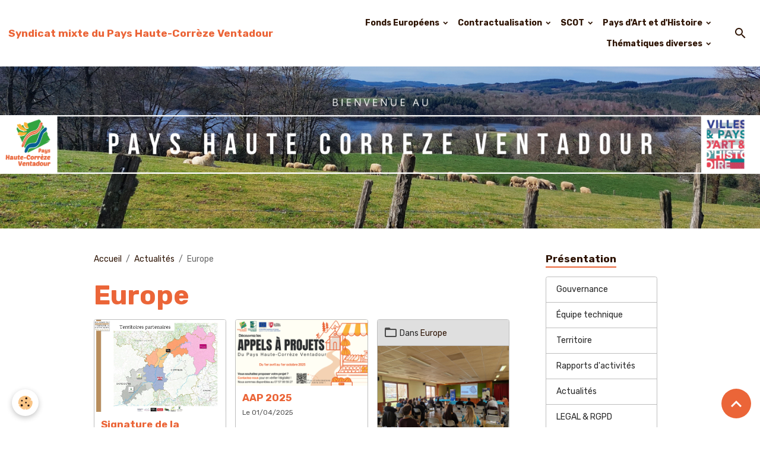

--- FILE ---
content_type: text/html; charset=UTF-8
request_url: https://www.payshautecorrezeventadour.fr/blog/do/tag/europe/
body_size: 56445
content:

<!DOCTYPE html>
<html lang="fr">
    <head>
        <title>Europe</title>
        <meta name="theme-color" content="rgb(255, 255, 255)">
        <meta name="msapplication-navbutton-color" content="rgb(255, 255, 255)">
        <!-- METATAGS -->
        <!-- rebirth / chocolate -->
<!--[if IE]>
<meta http-equiv="X-UA-Compatible" content="IE=edge">
<![endif]-->
<meta charset="utf-8">
<meta name="viewport" content="width=device-width, initial-scale=1, shrink-to-fit=no">
    <link rel="alternate" type="application/rss+xml" href="https://www.payshautecorrezeventadour.fr/blog/do/rss.xml" />
    <link rel="canonical" href="https://www.payshautecorrezeventadour.fr/blog/do/tag/europe/">
<meta name="generator" content="e-monsite (e-monsite.com)">



    
    <link rel="preconnect" href="https://fonts.googleapis.com">
    <link rel="preconnect" href="https://fonts.gstatic.com" crossorigin="anonymous">
    <link href="https://fonts.googleapis.com/css?family=Rubik:300,300italic,400,400italic,700,700italic&display=swap" rel="stylesheet">

<link href="//www.payshautecorrezeventadour.fr/themes/combined.css?v=6_1642769533_596" rel="stylesheet">


<link rel="preload" href="//www.payshautecorrezeventadour.fr/medias/static/themes/bootstrap_v4/js/jquery-3.6.3.min.js?v=26012023" as="script">
<script src="//www.payshautecorrezeventadour.fr/medias/static/themes/bootstrap_v4/js/jquery-3.6.3.min.js?v=26012023"></script>
<link rel="preload" href="//www.payshautecorrezeventadour.fr/medias/static/themes/bootstrap_v4/js/popper.min.js?v=31012023" as="script">
<script src="//www.payshautecorrezeventadour.fr/medias/static/themes/bootstrap_v4/js/popper.min.js?v=31012023"></script>
<link rel="preload" href="//www.payshautecorrezeventadour.fr/medias/static/themes/bootstrap_v4/js/bootstrap.min.js?v=31012023" as="script">
<script src="//www.payshautecorrezeventadour.fr/medias/static/themes/bootstrap_v4/js/bootstrap.min.js?v=31012023"></script>
<script src="//www.payshautecorrezeventadour.fr/themes/combined.js?v=6_1642769533_596&lang=fr"></script>
<script type="application/ld+json">
    {
        "@context" : "https://schema.org/",
        "@type" : "WebSite",
        "name" : "Syndicat mixte du Pays Haute-Corrèze Ventadour",
        "url" : "https://www.payshautecorrezeventadour.fr/"
    }
</script>




        <!-- //METATAGS -->
            <script src="//www.payshautecorrezeventadour.fr/medias/static/js/rgpd-cookies/jquery.rgpd-cookies.js?v=751"></script>
    <script>
                                    $(document).ready(function() {
            $.RGPDCookies({
                theme: 'bootstrap_v4',
                site: 'www.payshautecorrezeventadour.fr',
                privacy_policy_link: '/about/privacypolicy/',
                cookies: [{"id":"63d78ed4de7c8b8660fb3f4f","favicon_url":"https:\/\/static.e-monsite.com\/im\/rgpd\/default\/facebook.png","enabled":"1","model":"facebook_pixel","title":"Facebook Pixel","short_description":"Identifie les visiteurs en provenance de publications Facebook","long_description":"Parce que vous ne venez pas tous les jours sur notre site, ce petit bout de code que nous fourni Facebook nous permet de poursuivre nos \u00e9changes dans votre fil d\u2019actualit\u00e9.","privacy_policy_url":"https:\/\/www.facebook.com\/business\/gdpr","slug":"facebook-pixel"},{"id":"63d78ed4de8d7389d3f8db2d","favicon_url":"https:\/\/static.e-monsite.com\/im\/rgpd\/default\/messenger.png","enabled":"1","model":"facebook_messenger","title":"Facebook Messenger","short_description":"Chat en ligne avec nos \u00e9quipes","long_description":"Entre en contact avec les personnes visitant ce site pour leur indiquer la marche \u00e0 suivre.","privacy_policy_url":"https:\/\/developers.facebook.com\/docs\/messenger-platform\/policy\/","slug":"facebook-messenger"},{"id":"63d78ed4de924f7c81f481c4","favicon_url":"https:\/\/ssl.gstatic.com\/analytics\/20210414-01\/app\/static\/analytics_standard_icon.png","enabled":"1","model":"google_analytics","title":"Google Analytics","short_description":"Permet d'analyser les statistiques de consultation de notre site","long_description":"Indispensable pour piloter notre site internet, il permet de mesurer des indicateurs comme l\u2019affluence, les produits les plus consult\u00e9s, ou encore la r\u00e9partition g\u00e9ographique des visiteurs.","privacy_policy_url":"https:\/\/support.google.com\/analytics\/answer\/6004245?hl=fr","slug":"google-analytics"},{"id":"63d78ed4de95dd19c8b05103","favicon_url":"https:\/\/static.e-monsite.com\/im\/rgpd\/default\/google.png","enabled":"1","model":"google_ads","title":"Google Ads","short_description":"Mesure l'efficacit\u00e9 des campagnes sponsoris\u00e9es","long_description":"Google Ads est la r\u00e9gie publicitaire du moteur de recherche Google. Il permet de r\u00e9aliser des campagnes de pub via un syst\u00e8me d\u2019annonces et d\u2019afficher ces annonces dans les r\u00e9sultats des moteurs de recherches en fonction des mots cl\u00e9s tap\u00e9s par les internautes.","privacy_policy_url":"https:\/\/privacy.google.com\/intl\/fr_fr\/businesses\/compliance\/#!?modal_active=none","slug":"google-ads"},{"id":"63d78ed4de9b145bff156f49","favicon_url":"https:\/\/static.e-monsite.com\/im\/rgpd\/default\/avis.png","enabled":"1","model":"avis_verifies","title":"Avis V\u00e9rifi\u00e9s","short_description":"Nous permet de r\u00e9colter des avis clients","long_description":"R\u00e9colter des avis clients","privacy_policy_url":"https:\/\/www.avis-verifies.com\/index.php?page=mod_regles_confidentialites","slug":"avis-verifies"},{"id":"63d78ed4dea322a9223949e1","favicon_url":"","enabled":"1","model":"youtube","title":"Youtube","short_description":"Ce cookie permet de collecter vos pr\u00e9f\u00e9rences en mati\u00e8re de lecture de vid\u00e9o","long_description":"Ce cookie permet de faire le lien entre le site que vous consultez et votre compte youtube. Gr\u00e2ce \u00e0 lui, le contenu sugg\u00e9r\u00e9 par Youtube gagne en pertinence.","privacy_policy_url":"https:\/\/policies.google.com\/privacy?hl=fr&gl=fr","slug":"youtube"},{"id":"63d78ed4dea64d06236623b8","favicon_url":"","enabled":"1","model":"linkedin","title":"Linkedin","short_description":"Identifie les visiteurs en provenance de Linkedin","long_description":"Parce que vous ne venez pas tous les jours sur notre site, ce petit bout de code que nous fourni Linkedin nous permet de poursuivre nos \u00e9changes sur ce r\u00e9seau social.","privacy_policy_url":"https:\/\/www.linkedin.com\/legal\/privacy-policy?_l=fr_FR","slug":"linkedin"},{"id":null,"favicon_url":"https:\/\/ssl.gstatic.com\/analytics\/20210414-01\/app\/static\/analytics_standard_icon.png","enabled":true,"model":"google_analytics","title":"Google Analytics","short_description":"Permet d'analyser les statistiques de consultation de notre site","long_description":"Indispensable pour piloter notre site internet, il permet de mesurer des indicateurs comme l\u2019affluence, les produits les plus consult\u00e9s, ou encore la r\u00e9partition g\u00e9ographique des visiteurs.","privacy_policy_url":"https:\/\/support.google.com\/analytics\/answer\/6004245?hl=fr","slug":"google-analytics"},{"id":null,"favicon_url":"","enabled":true,"model":"addthis","title":"AddThis","short_description":"Partage social","long_description":"Nous utilisons cet outil afin de vous proposer des liens de partage vers des plateformes tiers comme Twitter, Facebook, etc.","privacy_policy_url":"https:\/\/www.oracle.com\/legal\/privacy\/addthis-privacy-policy.html","slug":"addthis"}],
                modal_title: 'Gestion\u0020des\u0020cookies',
                modal_description: 'd\u00E9pose\u0020des\u0020cookies\u0020pour\u0020am\u00E9liorer\u0020votre\u0020exp\u00E9rience\u0020de\u0020navigation,\nmesurer\u0020l\u0027audience\u0020du\u0020site\u0020internet,\u0020afficher\u0020des\u0020publicit\u00E9s\u0020personnalis\u00E9es,\nr\u00E9aliser\u0020des\u0020campagnes\u0020cibl\u00E9es\u0020et\u0020personnaliser\u0020l\u0027interface\u0020du\u0020site.',
                privacy_policy_label: 'Consulter\u0020la\u0020politique\u0020de\u0020confidentialit\u00E9',
                check_all_label: 'Tout\u0020cocher',
                refuse_button: 'Refuser',
                settings_button: 'Param\u00E9trer',
                accept_button: 'Accepter',
                callback: function() {
                    // website google analytics case (with gtag), consent "on the fly"
                    if ('gtag' in window && typeof window.gtag === 'function') {
                        if (window.jsCookie.get('rgpd-cookie-google-analytics') === undefined
                            || window.jsCookie.get('rgpd-cookie-google-analytics') === '0') {
                            gtag('consent', 'update', {
                                'ad_storage': 'denied',
                                'analytics_storage': 'denied'
                            });
                        } else {
                            gtag('consent', 'update', {
                                'ad_storage': 'granted',
                                'analytics_storage': 'granted'
                            });
                        }
                    }
                }
            });
        });
    </script>
        <script async src="https://www.googletagmanager.com/gtag/js?id=G-4VN4372P6E"></script>
<script>
    window.dataLayer = window.dataLayer || [];
    function gtag(){dataLayer.push(arguments);}
    
    gtag('consent', 'default', {
        'ad_storage': 'denied',
        'analytics_storage': 'denied'
    });
    
    gtag('js', new Date());
    gtag('config', 'G-4VN4372P6E');
</script>

        
    <!-- Global site tag (gtag.js) -->
        <script async src="https://www.googletagmanager.com/gtag/js?id=UA-122650047-1"></script>
        <script>
        window.dataLayer = window.dataLayer || [];
        function gtag(){dataLayer.push(arguments);}

gtag('consent', 'default', {
            'ad_storage': 'denied',
            'analytics_storage': 'denied'
        });
        gtag('set', 'allow_ad_personalization_signals', false);
                gtag('js', new Date());
        gtag('config', 'UA-122650047-1');
    </script>
                            </head>
    <body id="blog_do_tag_europe" data-template="default">
        

                <!-- BRAND TOP -->
        
        <!-- NAVBAR -->
                                                                                                                                    <nav class="navbar navbar-expand-lg py-lg-4 position-sticky" id="navbar" data-animation="sliding" data-shrink="150">
                                                                    <a aria-label="brand" class="navbar-brand d-inline-flex align-items-center" href="https://www.payshautecorrezeventadour.fr/">
                                                    <img src="https://www.payshautecorrezeventadour.fr/medias/site/logos/logo-phcv.png" alt="Syndicat mixte du Pays Haute-Corrèze Ventadour" class="img-fluid brand-logo mr-2 d-none">
                                                                        <span class="brand-titles d-lg-flex flex-column align-items-start">
                            <span class="brand-title d-inline-block">Syndicat mixte du Pays Haute-Corrèze Ventadour</span>
                                                    </span>
                                            </a>
                                                    <button id="buttonBurgerMenu" title="BurgerMenu" class="navbar-toggler collapsed" type="button" data-toggle="collapse" data-target="#menu">
                    <span></span>
                    <span></span>
                    <span></span>
                    <span></span>
                </button>
                <div class="collapse navbar-collapse flex-lg-grow-0 ml-lg-auto" id="menu">
                                                                                                                <ul class="navbar-nav navbar-menu nav-all nav-all-right">
                                                                                                                                                                                                                                                                            <li class="nav-item dropdown" data-index="1">
                            <a class="nav-link dropdown-toggle" href="https://www.payshautecorrezeventadour.fr/pages/leader/">
                                                                Fonds Européens
                            </a>
                                                                                        <div class="collapse dropdown-menu">
                                    <ul class="list-unstyled">
                                                                                                                                                                                                                                                                    <li>
                                                <a class="dropdown-item" href="https://www.payshautecorrezeventadour.fr/pages/leader/qu-est-ce-que-c-est.html">
                                                    Qu'est-ce que c'est ?
                                                </a>
                                                                                                                                            </li>
                                                                                                                                                                                                                                                                    <li>
                                                <a class="dropdown-item" href="https://www.payshautecorrezeventadour.fr/pages/leader/strategie.html">
                                                    Programme 2021-2027
                                                </a>
                                                                                                                                            </li>
                                                                                                                                                                                                                                                                    <li>
                                                <a class="dropdown-item" href="https://www.payshautecorrezeventadour.fr/pages/leader/boite-a-outils.html">
                                                    Boîte à outils
                                                </a>
                                                                                                                                            </li>
                                                                                                                                                                                                                                                                    <li>
                                                <a class="dropdown-item" href="https://www.payshautecorrezeventadour.fr/pages/leader/bilan-programmation-2014-2022.html">
                                                    Programme 2014-2020
                                                </a>
                                                                                                                                            </li>
                                                                                <li class="dropdown-menu-root">
                                            <a class="dropdown-item" href="https://www.payshautecorrezeventadour.fr/pages/leader/">Fonds Européens</a>
                                        </li>
                                    </ul>
                                </div>
                                                    </li>
                                                                                                                                                                                                                                                                            <li class="nav-item dropdown" data-index="2">
                            <a class="nav-link dropdown-toggle" href="https://www.payshautecorrezeventadour.fr/pages/autres-actions/">
                                                                Contractualisation
                            </a>
                                                                                        <div class="collapse dropdown-menu">
                                    <ul class="list-unstyled">
                                                                                                                                                                                                                                                                    <li>
                                                <a class="dropdown-item" href="https://www.payshautecorrezeventadour.fr/pages/autres-actions/le-contrat-de-dynamisation-et-de-cohesion.html">
                                                    Contrat 2018-2021
                                                </a>
                                                                                                                                            </li>
                                                                                                                                                                                                                                                                    <li>
                                                <a class="dropdown-item" href="https://www.payshautecorrezeventadour.fr/pages/autres-actions/signature-du-contrat-2023-2025.html">
                                                    Contrat 2023-2025
                                                </a>
                                                                                                                                            </li>
                                                                                <li class="dropdown-menu-root">
                                            <a class="dropdown-item" href="https://www.payshautecorrezeventadour.fr/pages/autres-actions/">Contractualisation</a>
                                        </li>
                                    </ul>
                                </div>
                                                    </li>
                                                                                                                                                                                                                                                                            <li class="nav-item dropdown" data-index="3">
                            <a class="nav-link dropdown-toggle" href="https://www.payshautecorrezeventadour.fr/pages/scot/">
                                                                SCOT
                            </a>
                                                                                        <div class="collapse dropdown-menu">
                                    <ul class="list-unstyled">
                                                                                                                                                                                                                                                                    <li>
                                                <a class="dropdown-item" href="https://www.payshautecorrezeventadour.fr/pages/scot/qu-est-ce-que-c-est-.html">
                                                    Qu'est-ce que c'est ?
                                                </a>
                                                                                                                                            </li>
                                                                                                                                                                                                                                                                    <li>
                                                <a class="dropdown-item" href="https://www.payshautecorrezeventadour.fr/pages/scot/documents-a-telecharger.html">
                                                    SCoT 2019 à télécharger
                                                </a>
                                                                                                                                            </li>
                                                                                                                                                                                                                                                                    <li>
                                                <a class="dropdown-item" href="https://www.payshautecorrezeventadour.fr/pages/scot/bilan-du-scot-2017.html">
                                                    Bilan 2019-2025
                                                </a>
                                                                                                                                            </li>
                                                                                <li class="dropdown-menu-root">
                                            <a class="dropdown-item" href="https://www.payshautecorrezeventadour.fr/pages/scot/">SCOT</a>
                                        </li>
                                    </ul>
                                </div>
                                                    </li>
                                                                                                                                                                                                                                                                            <li class="nav-item dropdown" data-index="4">
                            <a class="nav-link dropdown-toggle" href="https://www.payshautecorrezeventadour.fr/pages/pah/">
                                                                Pays d'Art et d'Histoire
                            </a>
                                                                                        <div class="collapse dropdown-menu">
                                    <ul class="list-unstyled">
                                                                                                                                                                                                                                                                    <li>
                                                <a class="dropdown-item" href="https://www.payshautecorrezeventadour.fr/pages/pah/decouvrez-le-pah.html">
                                                    Découvrez le PAH
                                                </a>
                                                                                                                                            </li>
                                                                                                                                                                                                                                                                    <li>
                                                <a class="dropdown-item" href="https://www.payshautecorrezeventadour.fr/pages/pah/renouvellement-du-label.html">
                                                    Renouvellement du label
                                                </a>
                                                                                                                                            </li>
                                                                                <li class="dropdown-menu-root">
                                            <a class="dropdown-item" href="https://www.payshautecorrezeventadour.fr/pages/pah/">Pays d'Art et d'Histoire</a>
                                        </li>
                                    </ul>
                                </div>
                                                    </li>
                                                                                                                                                                                                                                                                            <li class="nav-item dropdown" data-index="5">
                            <a class="nav-link dropdown-toggle" href="https://www.payshautecorrezeventadour.fr/pages/habitat/">
                                                                Thématiques diverses
                            </a>
                                                                                        <div class="collapse dropdown-menu">
                                    <ul class="list-unstyled">
                                                                                                                                                                                                                                                                    <li>
                                                <a class="dropdown-item" href="https://www.payshautecorrezeventadour.fr/pages/habitat/le-projet-nott.html">
                                                    Tourisme
                                                </a>
                                                                                                                                            </li>
                                                                                                                                                                                                                                                                    <li>
                                                <a class="dropdown-item" href="https://www.payshautecorrezeventadour.fr/pages/habitat/habitat.html">
                                                    Habitat
                                                </a>
                                                                                                                                            </li>
                                                                                <li class="dropdown-menu-root">
                                            <a class="dropdown-item" href="https://www.payshautecorrezeventadour.fr/pages/habitat/">Thématiques diverses</a>
                                        </li>
                                    </ul>
                                </div>
                                                    </li>
                                    </ul>
            
                                    
                    
                                        <ul class="navbar-nav navbar-widgets ml-lg-4">
                                                <li class="nav-item d-none d-lg-block">
                            <a href="javascript:void(0)" class="nav-link search-toggler"><i class="material-icons md-search"></i></a>
                        </li>
                                                                    </ul>
                                        
                    
                                        <form method="get" action="https://www.payshautecorrezeventadour.fr/search/site/" id="navbar-search" class="fade">
                        <input class="form-control form-control-lg" type="text" name="q" value="" placeholder="Votre recherche" pattern=".{3,}" required>
                        <button type="submit" class="btn btn-link btn-lg"><i class="material-icons md-search"></i></button>
                        <button type="button" class="btn btn-link btn-lg search-toggler d-none d-lg-inline-block"><i class="material-icons md-clear"></i></button>
                    </form>
                                    </div>
                    </nav>

        <!-- HEADER -->
                                                        <header id="header">
                                                                                
    <div id="slider-6965fb7548e3b09d80f57092" class="carousel slide" data-height="auto" data-ride="carousel" data-interval="2000">
                <div class="carousel-inner">
                            <div class="carousel-item active">
                                                                        <img src="https://www.payshautecorrezeventadour.fr/medias/images/principale-1.png?v=1" alt="" class="carousel-img img-fluid">
                                                                                    </div>
                    </div>
            </div>

    
    <style>
        #slider-6965fb7548e3b09d80f57092{
            --carousel-bg: transparent;
            --carousel-caption-bg: transparent;
                    --carousel-height: auto;
                }
            </style>


                                    </header>
                <!-- //HEADER -->

        <!-- WRAPPER -->
                                                                                <div id="wrapper" class="container margin-top">

                        <div class="row align-items-lg-start">
                            <main id="main" class="col-lg-9">

                                                                            <ol class="breadcrumb">
                                    <li class="breadcrumb-item"><a href="https://www.payshautecorrezeventadour.fr/">Accueil</a></li>
                                                <li class="breadcrumb-item"><a href="https://www.payshautecorrezeventadour.fr/blog/">Actualités</a></li>
                                                <li class="breadcrumb-item active">Europe</li>
                        </ol>

    <script type="application/ld+json">
        {
            "@context": "https://schema.org",
            "@type": "BreadcrumbList",
            "itemListElement": [
                                {
                    "@type": "ListItem",
                    "position": 1,
                    "name": "Accueil",
                    "item": "https://www.payshautecorrezeventadour.fr/"
                  },                                {
                    "@type": "ListItem",
                    "position": 2,
                    "name": "Actualités",
                    "item": "https://www.payshautecorrezeventadour.fr/blog/"
                  },                                {
                    "@type": "ListItem",
                    "position": 3,
                    "name": "Europe",
                    "item": "https://www.payshautecorrezeventadour.fr//blog/do/tag/europe"
                  }                          ]
        }
    </script>
                                            
                                        
                                        
                                                            <div class="view view-blog" id="view-tags">

        <div class="container">
        <div class="row">
            <div class="col">
                                <h1 class="view-title">Europe</h1>
                    
                            </div>
        </div>
    </div>
                    
                        
<div id="rows-63b82f272a63b9f80701e7f5" class="rows" data-total-pages="1" data-current-page="1">
                            
                        
                                                                                        
                                                                
                
                        
                
                
                                    
                
                                
        
                                    <div id="row-63b82f272a63b9f80701e7f5-1" class="row-container pos-1 page_1 container">
                    <div class="row-content">
                                                                                <div class="row" data-role="line">
                                    
                                                                                
                                                                                                                                                                                                            
                                                                                                                                                                                                                                                    
                                                                                
                                                                                
                                                                                                                        
                                                                                
                                                                                                                                                                            
                                                                                        <div data-role="cell" data-size="lg" id="cell-63b82f272a76b9f8070122c1" class="col widget-tag-items">
                                               <div class="col-content">                                                            <!-- WIDGET :  -->

<div class="card-deck blog-items" data-addon="blog">

        <div class="card blog-item" data-date="07/10/2025" data-blog-id="686fd2deaa10b09d80f57be5">
                                                                            <a href="https://www.payshautecorrezeventadour.fr/blog/signature-de-la-convention-de-partenariat-dans-le-cadre-d-un-projet-de-cooperation.html" class="card-object">
                    <img loading="lazy" src="https://www.payshautecorrezeventadour.fr/medias/images/carte.jpg?v=1" alt="Carte" class="img-fluid mx-auto d-block card-img-top">
                </a>
                            <div class="card-body">
            <h2 class="media-heading">
                <a href="https://www.payshautecorrezeventadour.fr/blog/signature-de-la-convention-de-partenariat-dans-le-cadre-d-un-projet-de-cooperation.html">Signature de la convention de partenariat dans le cadre d’un projet de coopération</a>
                                            </h2>

            <p class="metas">
                                                    <span class="meta-date">Le 10/07/2025</span>
                            </p>
                                                <div class="description">
                        <p style="text-align:justify; margin-bottom:11px"><span style="font-size:11pt"><span style="line-height:107%"><span style="font-family:Calibri,sans-serif">Le 12 juin 2025, la convention pr&eacute;sentant l&#39;engagement du territoire dans le cadre du projet de&nbsp;<span style="font-size:11pt"><span style="line-height:107%"><span style="font-family:Calibri,sans-serif">valorisation du &laquo;&nbsp;<strong>patrimoine&nbsp;Templier et Hospitalier le long de la vall&eacute;e de la V&eacute;z&egrave;re</strong>&nbsp;&raquo; a &eacute;t&eacute; sign&eacute;.</span></span></span></span></span></span></p>

<p style="text-align:justify; margin-bottom:11px"><span style="font-size:11pt"><span style="line-height:107%"><span style="font-family:Calibri,sans-serif">Celle-ci a &eacute;t&eacute;&nbsp;r&eacute;alis&eacute;e dans le cadre des dispositifs europ&eacute;ens LEADER (Liaison Entre Action de D&eacute;veloppement de l&#39;Economie Rurale) en gestion par les GAL (Groupes d&rsquo;Actions Locales) dans le but d&rsquo;obtenir une subvention de leur part.</span></span></span></p>

<ul>
	<li style="text-align:justify; margin-left:8px"><span style="font-size:11pt"><span style="line-height:107%"><span style="font-family:Calibri,sans-serif">La convention sera en vigueur minima pendant toute la dur&eacute;e de validit&eacute; de la d&eacute;cision attributive (2028) et des engagements qu&rsquo;elle produira&nbsp;;</span></span></span></li>
	<li style="text-align:justify; margin-bottom:11px; margin-left:8px"><span style="font-size:11pt"><span style="line-height:107%"><span style="font-family:Calibri,sans-serif">Elle d&eacute;finit les modalit&eacute;s de coop&eacute;ration entre le &laquo; chef de file &raquo; et les autres partenaires de l&rsquo;op&eacute;ration mentionn&eacute;s ci-dessus. Elle d&eacute;finit les droits, obligations et responsabilit&eacute;s, fixe les modalit&eacute;s de gestion et de suivi du projet et des dispositions permettant de les appliquer.</span></span></span><span style="font-size:11pt"><span style="line-height:107%"><span style="font-family:Calibri,sans-serif"></span></span></span></li>
</ul>

<p style="text-align:justify; margin-bottom:11px"><span style="font-size:11pt"><span style="line-height:107%"><span style="font-family:Calibri,sans-serif"></span></span></span></p>

                    </div>
                                    </div>
                                    <div class="card-footer">
                    
                                                                        <a href="https://www.payshautecorrezeventadour.fr/blog/signature-de-la-convention-de-partenariat-dans-le-cadre-d-un-projet-de-cooperation.html" class="btn btn-primary btn-sm">Lire la suite</a>
                                                                        
                    
                                    </div>
                        </div>
        <div class="card blog-item" data-date="04/01/2025" data-blog-id="67dc1a871d47b09d80f54e76">
                                                                            <a href="https://www.payshautecorrezeventadour.fr/blog/aap-2025.html" class="card-object">
                    <img loading="lazy" src="https://www.payshautecorrezeventadour.fr/medias/images/banniere.png?v=1" alt="Banniere" class="img-fluid mx-auto d-block card-img-top">
                </a>
                            <div class="card-body">
            <h2 class="media-heading">
                <a href="https://www.payshautecorrezeventadour.fr/blog/aap-2025.html">AAP 2025</a>
                                            </h2>

            <p class="metas">
                                                    <span class="meta-date">Le 01/04/2025</span>
                            </p>
                                                <div class="description">
                        <h3>D&eacute;couvrez les appels &agrave; projets du Gal Haute-Corr&egrave;ze Ventadour du 1er avril au 1er octobre 2025 !</h3>

<h3><span style="color:#2c3e50;">Ils concernent des fonds europ&eacute;ens&nbsp;LEADER et FEDER OS 5 et traitent d&#39;une diversit&eacute; de th&eacute;matiques !</span></h3>

<p style="text-align: right;"><strong>Pour en savoir plus, rendez-vous sur notre site dans l&#39;onglet &quot;fonds europ&eacute;ens&quot; &gt; &quot;Appels &agrave; projets&quot;</strong><br />
<em><a href="http://www.payshautecorrezeventadour.fr/" target="_blank">http://www.payshautecorrezeventadour.fr/pages/leader/appels-a-projets.html</a></em></p>

                    </div>
                                    </div>
                                    <div class="card-footer">
                    
                                                                        <a href="https://www.payshautecorrezeventadour.fr/blog/aap-2025.html" class="btn btn-primary btn-sm">Lire la suite</a>
                                                                        
                    
                                    </div>
                        </div>
        <div class="card blog-item" data-category="europe" data-date="04/05/2024" data-blog-id="660fc086ef2fb09d80f58b79">
                                <div class="card-header">
                <i class="material-icons text-muted md-folder_open"></i> Dans <a href="https://www.payshautecorrezeventadour.fr/blog/europe/">Europe</a>
            </div>
                                                                    <a href="https://www.payshautecorrezeventadour.fr/blog/europe/lancement-des-appels-a-projets-europe.html" class="card-object">
                    <img loading="lazy" src="https://www.payshautecorrezeventadour.fr/medias/images/20240314-165350.jpg?v=1" alt="20240314 165350" class="img-fluid mx-auto d-block">
                </a>
                            <div class="card-body">
            <h2 class="media-heading">
                <a href="https://www.payshautecorrezeventadour.fr/blog/europe/lancement-des-appels-a-projets-europe.html">Lancement des appels à projets Europe</a>
                                            </h2>

            <p class="metas">
                                                    <span class="meta-date">Le 05/04/2024</span>
                            </p>
                                                <div class="description">
                        <p><span style="font-size:14px;"><span style="font-family:Arial,Helvetica,sans-serif;">Le 14 avril 2024, le Syndicat Mixte du Pays Haute Corr&egrave;ze Ventadour a organis&eacute; une soir&eacute;e &eacute;v&eacute;nement afin de lancer officiellement la programmation des fonds Europ&eacute;ens en gestion par le Groupe d&#39;Action Locale du territoire !</span></span></p>

<p><span style="font-size:14px;"><span style="font-family:Arial,Helvetica,sans-serif;">Faisant suite aux d&eacute;cisions prises par ces membres, est annonc&eacute; la sortie de quatre appels &agrave; projets (AAP) du 1er avril au 30 juin 2024.</span></span></p>

                    </div>
                                    </div>
                                    <div class="card-footer">
                    
                                                                        <a href="https://www.payshautecorrezeventadour.fr/blog/europe/lancement-des-appels-a-projets-europe.html" class="btn btn-primary btn-sm">Lire la suite</a>
                                                                        
                    
                                    </div>
                        </div>
        <div class="card blog-item" data-category="europe" data-date="04/11/2023" data-blog-id="64354f4705d1b9f80701d6b3">
                                <div class="card-header">
                <i class="material-icons text-muted md-folder_open"></i> Dans <a href="https://www.payshautecorrezeventadour.fr/blog/europe/">Europe</a>
            </div>
                                                                    <a href="https://www.payshautecorrezeventadour.fr/blog/europe/mois-de-l-europe.html" class="card-object">
                    <img loading="lazy" src="https://www.payshautecorrezeventadour.fr/medias/images/carrousel-02-jme-1080x1080.jpg?v=1" alt="Carrousel 02 jme 1080x1080" class="img-fluid mx-auto d-block">
                </a>
                            <div class="card-body">
            <h2 class="media-heading">
                <a href="https://www.payshautecorrezeventadour.fr/blog/europe/mois-de-l-europe.html">Le joli mois de l'Europe</a>
                                            </h2>

            <p class="metas">
                                                    <span class="meta-date">Le 11/04/2023</span>
                            </p>
                                                <div class="description">
                        <p>Depuis 2009, la R&eacute;gion Nouvelle-Aquitaine c&eacute;l&egrave;bre la date du 9 mai, anniversaire de la d&eacute;claration Schuman &agrave; l&rsquo;origine de la Communaut&eacute; europ&eacute;enne.<br />
Ainsi durant le mois de mai, toutes les actions en lien avec l&rsquo;Europe ou les projets soutenus par les aides europ&eacute;ennes sont mis &agrave; l&rsquo;honneur &agrave; l&rsquo;occasion du &laquo; Joli Mois de l&rsquo;Europe &raquo;.</p>

<h4 style="text-align: center;">Retrouvez toutes les informations sur :</h4>

<h3 style="text-align: center;"><a href="https://openagenda.com/europe-en-nouvelle-aquitaine">Agenda L&#39;Europe en Nouvelle-Aquitaine | OpenAgenda</a></h3>

                    </div>
                                    </div>
                                    <div class="card-footer">
                    
                                                                        <a href="https://www.payshautecorrezeventadour.fr/blog/europe/mois-de-l-europe.html" class="btn btn-primary btn-sm">Lire la suite</a>
                                                                        
                    
                                    </div>
                        </div>
    </div>
 
                                                                                                    </div>
                                            </div>
                                                                                                                                                        </div>
                                            </div>
                                    </div>
                        </div>

                
    <script>
        emsChromeExtension.init('blogtag', '63b82f272a4bb9f80701db07', 'e-monsite.com');
    </script>
</div>
                </main>

                                <aside id="sidebar" class="col-lg-3 sticky-top">
                    <div id="sidebar-inner">
                                                                                                                                                                                                        <div id="widget-1"
                                     class="widget"
                                     data-id="widget_page_category"
                                     data-widget-num="1">
                                            <div class="widget-title">
            <span>
                    Présentation
                </span>
                </div>
                                                                                                                            <div class="widget-content">
                                                            <div class="list-group" data-addon="pages" id="group-id-120">
              
                                <a href="https://www.payshautecorrezeventadour.fr/pages/presentation/gouvernance.html" class="list-group-item list-group-item-action" data-category="presentation">
                Gouvernance
                
                            </a>
                        <a href="https://www.payshautecorrezeventadour.fr/pages/presentation/equipe-technique.html" class="list-group-item list-group-item-action" data-category="presentation">
                Équipe technique
                
                            </a>
                        <a href="https://www.payshautecorrezeventadour.fr/pages/presentation/territoire.html" class="list-group-item list-group-item-action" data-category="presentation">
                Territoire
                
                            </a>
                        <a href="https://www.payshautecorrezeventadour.fr/pages/presentation/rapports-d-activites.html" class="list-group-item list-group-item-action" data-category="presentation">
                Rapports d'activités
                
                            </a>
                        <a href="https://www.payshautecorrezeventadour.fr/pages/presentation/actualites.html" class="list-group-item list-group-item-action" data-category="presentation">
                Actualités
                
                            </a>
                        <a href="https://www.payshautecorrezeventadour.fr/pages/presentation/e.html" class="list-group-item list-group-item-action" data-category="presentation">
                LEGAL & RGPD
                
                            </a>
                        </div>
    

                                            </div>
                                                                                                            </div>
                                                                                                                                                                                                                                                                                                                                <div id="widget-2"
                                     class="widget"
                                     data-id="widget_social_post"
                                     data-widget-num="2">
                                            <div class="widget-title">
            <span>
                    Partage
                </span>
                </div>
                                                                                                                            <div class="widget-content">
                                                <div id="social-6965fb755167b09d80f56a66" class="plugin" data-plugin="social">
    <div class="a2a_kit a2a_kit_size_32 a2a_default_style">
        <a class="a2a_dd" href="https://www.addtoany.com/share"></a>
        <a class="a2a_button_facebook"></a>
        <a class="a2a_button_twitter"></a>
        <a class="a2a_button_email"></a>
    </div>
    <script>
        var a2a_config = a2a_config || {};
        a2a_config.onclick = 1;
        a2a_config.locale = "fr";
    </script>
    <script async src="https://static.addtoany.com/menu/page.js"></script>
</div>
                                            </div>
                                                                                                            </div>
                                                                                                                                                                                    </div>
                </aside>
            </div>
                    </div>
        <!-- //WRAPPER -->

                <footer id="footer" class="frieze-triangles">
                            
<div id="rows-60240f113e81bb937c62653c" class="rows" data-total-pages="1" data-current-page="1">
                            
                        
                                                                                        
                                                                
                
                        
                
                
                                    
                
                                
        
                                    <div id="row-60240f113e81bb937c62653c-1" class="row-container pos-1 page_1 container">
                    <div class="row-content">
                                                                                <div class="row" data-role="line">
                                    
                                                                                
                                                                                                                                                                                                            
                                                                                                                                                                
                                                                                
                                                                                
                                                                                                                        
                                                                                
                                                                                                                                                                            
                                                                                        <div data-role="cell" data-size="lg" id="cell-5e85fc1cbc22bcfadc0d06b1" class="col">
                                               <div class="col-content col-no-widget">                                                        <p class="corpsdetextepuc" style="margin: 0cm 0cm 0.0001pt; text-align: center;"><span style="font-size:14px;"><span style="font-family:Arial,Helvetica,sans-serif;"><span style="line-height: 115%;"><strong>Syndicat mixte du Pays Haute-Corr&egrave;ze Ventadour</strong></span></span></span><span style="font-size:10.0pt;line-height:115%"><o:p></o:p></span><span style="font-size:14px;"><span style="font-family:Arial,Helvetica,sans-serif;"><span style="line-height: 115%;"> </span></span></span></p>

<p class="corpsdetextepuc" style="margin: 0cm 0cm 0.0001pt; text-align: center;"><span style="font-size:14px;"><span style="font-family:Arial,Helvetica,sans-serif;"><span style="line-height: 115%;">23 parc d&rsquo;activit&eacute; du bois Saint-Michel - 19200 USSEL</span></span></span></p>

<p class="corpsdetextepuc" style="margin: 0cm 0cm 0.0001pt; text-align: center;"><span style="font-size:14px;"><span style="font-family:Arial,Helvetica,sans-serif;"><span style="line-height: 115%;"><span style="font-family:Arial,Helvetica,sans-serif;"><span style="line-height: 115%;">Mail : </span><span style="line-height: 115%;"><a href="mailto:contact@payshautecorrezeventadour.fr">contact@payshautecorrezeventadour.fr</a></span></span></span></span></span></p>

<p class="corpsdetextepuc" style="margin: 0cm 0cm 0.0001pt; text-align: center;"><span style="font-size:14px;"><span style="font-family:Arial,Helvetica,sans-serif;"><span style="line-height: 115%;"><span style="font-family:Arial,Helvetica,sans-serif;"><span style="line-height: 115%;"></span></span>T&eacute;l :</span><span style="line-height: 115%;"> 05.32.09.19.50</span></span></span></p>

<p class="corpsdetextepuc" style="margin: 0cm 0cm 0.0001pt; text-align: center;"><span style="font-size:14px;"></span></p>

<p class="corpsdetextepuc" style="margin: 0cm 0cm 0.0001pt; text-align: center;"><span style="font-size:14px;"><strong><font face="Arial, Helvetica, sans-serif">Contactez-nous !</font></strong></span></p>

<p class="corpsdetextepuc" style="margin: 0cm 0cm 0.0001pt; text-align: center;"><font face="Arial, Helvetica, sans-serif"><span style="font-size: 14px;">L&#39;accueil t&eacute;l&eacute;phonique est ouvert du lundi au vendredi de 9h &agrave; 12h30 et de 13h30 &agrave; 17h</span></font></p>

                                                                                                    </div>
                                            </div>
                                                                                                                                                        </div>
                                            </div>
                                    </div>
                        </div>

                        <div class="container">
                
                
                            </div>

                            <ul id="legal-mentions" class="footer-mentions">
            <li><a href="https://www.payshautecorrezeventadour.fr/about/legal/">Mentions légales</a></li>
    
    
    
    
            <li><a href="https://www.payshautecorrezeventadour.fr/about/privacypolicy/">Politique de confidentialité</a></li>
    
            <li><button id="cookies" type="button" aria-label="Gestion des cookies">Gestion des cookies</button></li>
    </ul>
                    </footer>
        
        
        
            

 
    
						 	 





                <button id="scroll-to-top" class="d-none d-sm-inline-block" type="button" aria-label="Scroll top" onclick="$('html, body').animate({ scrollTop:0}, 600);">
            <i class="material-icons md-lg md-expand_less"></i>
        </button>
        
            </body>
</html>
